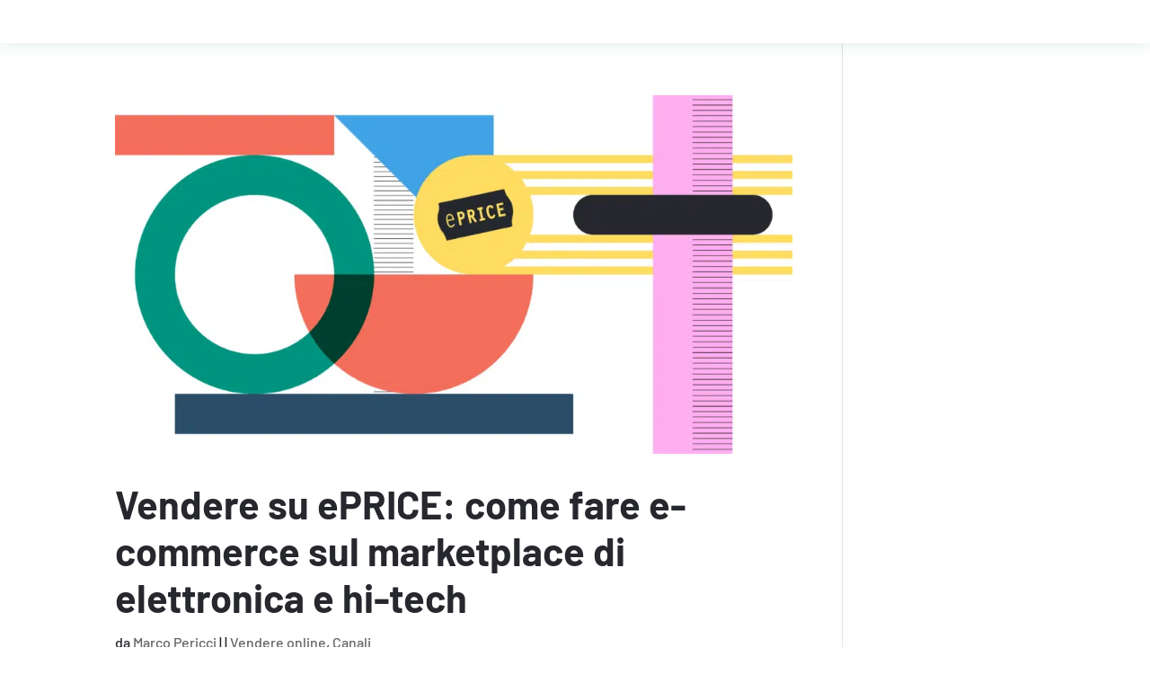

--- FILE ---
content_type: text/css; charset=UTF-8
request_url: https://isendu.it/wp-content/themes/divi-child/style.css?ver=4.27.5
body_size: -301
content:
/**
Theme Name: Divi Child
Author: Isendu
Author URI: http://wpastra.com/about/
Description: Theme child of Divi
Version: 1.0.0
License: GNU General Public License v2 or later
License URI: http://www.gnu.org/licenses/gpl-2.0.html
Text Domain: isendu
Template: Divi
*/

--- FILE ---
content_type: text/css; charset=UTF-8
request_url: https://isendu.it/wp-content/et-cache/365841/et-core-unified-cpt-365841.min.css?ver=1764950372
body_size: 905
content:
.et_pb_section_0_tb_header.et_pb_section{padding-top:0px;padding-bottom:0px;margin-bottom:0px}.et_pb_section_0_tb_header{z-index:10;box-shadow:0px 2px 18px 0px rgba(0,110,110,0.12)}.et_pb_section_1_tb_header{margin-bottom:0px;z-index:10;box-shadow:0px 2px 18px 0px rgba(0,110,110,0.12)}.et_pb_section_1_tb_header.et_pb_section{padding-top:0px;padding-bottom:0px}.et_pb_sticky.et_pb_section_1_tb_header{box-shadow:0px 2px 18px 0px rgba(0,110,110,0.12)}.et_pb_row_0_tb_header.et_pb_row{padding-top:24px!important;padding-bottom:0px!important;margin-top:0px!important;margin-bottom:0px!important;padding-top:24px;padding-bottom:0px}.et_pb_row_0_tb_header,body #page-container .et-db #et-boc .et-l .et_pb_row_0_tb_header.et_pb_row,body.et_pb_pagebuilder_layout.single #page-container #et-boc .et-l .et_pb_row_0_tb_header.et_pb_row,body.et_pb_pagebuilder_layout.single.et_full_width_page #page-container #et-boc .et-l .et_pb_row_0_tb_header.et_pb_row{width:90%;max-width:90%}.dd-divimenu-open .et_pb_divimenus_flex_item_0_tb_header{position:relative!important}.et_pb_section_2_tb_header{border-radius:0 0 0 0;overflow-x:hidden;border-top-width:2px;border-top-color:#F0F0F0;max-height:80vh;overflow-y:auto;width:100%;max-width:100%;z-index:10;box-shadow:0px 12px 18px -6px rgba(0,110,110,0.07)}.et_pb_section_2_tb_header.et_pb_section{padding-top:32px;padding-right:5%;padding-bottom:32px;padding-left:5%;background-color:#ffffff!important}.et_pb_sticky .et_pb_section_2_tb_header{box-shadow:0px 12px 18px -6px rgba(0,110,110,0.07)}.et_pb_row_1_tb_header{background-image:linear-gradient(90deg,#ffffff 0%,#ffffff 75%,#f0f0f0 75%);border-radius:12px 12px 12px 12px;overflow:hidden}.et_pb_row_1_tb_header,body #page-container .et-db #et-boc .et-l .et_pb_row_1_tb_header.et_pb_row,body.et_pb_pagebuilder_layout.single #page-container #et-boc .et-l .et_pb_row_1_tb_header.et_pb_row,body.et_pb_pagebuilder_layout.single.et_full_width_page #page-container #et-boc .et-l .et_pb_row_1_tb_header.et_pb_row{width:100%;max-width:100%}.et_pb_blurb_0_tb_header.et_pb_blurb .et_pb_module_header,.et_pb_blurb_0_tb_header.et_pb_blurb .et_pb_module_header a,.et_pb_blurb_1_tb_header.et_pb_blurb .et_pb_module_header,.et_pb_blurb_1_tb_header.et_pb_blurb .et_pb_module_header a,.et_pb_blurb_2_tb_header.et_pb_blurb .et_pb_module_header,.et_pb_blurb_2_tb_header.et_pb_blurb .et_pb_module_header a,.et_pb_blurb_3_tb_header.et_pb_blurb .et_pb_module_header,.et_pb_blurb_3_tb_header.et_pb_blurb .et_pb_module_header a,.et_pb_blurb_4_tb_header.et_pb_blurb .et_pb_module_header,.et_pb_blurb_4_tb_header.et_pb_blurb .et_pb_module_header a,.et_pb_blurb_5_tb_header.et_pb_blurb .et_pb_module_header,.et_pb_blurb_5_tb_header.et_pb_blurb .et_pb_module_header a{font-weight:700;font-size:18px;color:#333333!important;line-height:1.1em}.et_pb_blurb_0_tb_header.et_pb_blurb p,.et_pb_blurb_1_tb_header.et_pb_blurb p,.et_pb_blurb_2_tb_header.et_pb_blurb p,.et_pb_blurb_3_tb_header.et_pb_blurb p,.et_pb_blurb_4_tb_header.et_pb_blurb p,.et_pb_blurb_5_tb_header.et_pb_blurb p{line-height:1.55em}.et_pb_blurb_0_tb_header.et_pb_blurb,.et_pb_blurb_1_tb_header.et_pb_blurb,.et_pb_blurb_2_tb_header.et_pb_blurb,.et_pb_blurb_3_tb_header.et_pb_blurb,.et_pb_blurb_4_tb_header.et_pb_blurb,.et_pb_blurb_5_tb_header.et_pb_blurb{font-size:14px;color:rgba(51,51,51,0.5)!important;line-height:1.55em;background-color:rgba(154,197,204,0);border-radius:20px 20px 20px 20px;overflow:hidden;padding-top:20px!important;padding-right:20px!important;padding-bottom:20px!important;padding-left:20px!important}.et_pb_blurb_0_tb_header.et_pb_blurb:hover,.et_pb_blurb_1_tb_header.et_pb_blurb:hover,.et_pb_blurb_2_tb_header.et_pb_blurb:hover,.et_pb_blurb_3_tb_header.et_pb_blurb:hover,.et_pb_blurb_4_tb_header.et_pb_blurb:hover,.et_pb_blurb_5_tb_header.et_pb_blurb:hover{background-image:initial;background-color:#ebf6f5}.et_pb_blurb_0_tb_header.et_pb_blurb,.et_pb_blurb_0_tb_header .et-pb-icon,.et_pb_blurb_1_tb_header.et_pb_blurb,.et_pb_blurb_1_tb_header .et-pb-icon,.et_pb_blurb_2_tb_header.et_pb_blurb,.et_pb_blurb_2_tb_header .et-pb-icon,.et_pb_blurb_3_tb_header.et_pb_blurb,.et_pb_blurb_3_tb_header .et-pb-icon,.et_pb_blurb_4_tb_header.et_pb_blurb,.et_pb_blurb_4_tb_header .et-pb-icon,.et_pb_blurb_5_tb_header.et_pb_blurb,.et_pb_blurb_5_tb_header .et-pb-icon{transition:background-color 300ms ease 0ms,background-image 300ms ease 0ms,color 300ms ease 0ms}.et_pb_blurb_0_tb_header .et_pb_blurb_content,.et_pb_blurb_1_tb_header .et_pb_blurb_content,.et_pb_blurb_2_tb_header .et_pb_blurb_content,.et_pb_blurb_3_tb_header .et_pb_blurb_content,.et_pb_blurb_4_tb_header .et_pb_blurb_content,.et_pb_blurb_5_tb_header .et_pb_blurb_content{text-align:left;max-width:100%}.et_pb_blurb_0_tb_header.et_pb_blurb .et_pb_image_wrap,.et_pb_blurb_1_tb_header.et_pb_blurb .et_pb_image_wrap,.et_pb_blurb_2_tb_header.et_pb_blurb .et_pb_image_wrap,.et_pb_blurb_3_tb_header.et_pb_blurb .et_pb_image_wrap,.et_pb_blurb_4_tb_header.et_pb_blurb .et_pb_image_wrap,.et_pb_blurb_5_tb_header.et_pb_blurb .et_pb_image_wrap{margin:auto auto auto 0}.et_pb_blurb_0_tb_header .et_pb_main_blurb_image,.et_pb_blurb_1_tb_header .et_pb_main_blurb_image,.et_pb_blurb_2_tb_header .et_pb_main_blurb_image,.et_pb_blurb_5_tb_header .et_pb_main_blurb_image{width:60px}.et_pb_blurb_3_tb_header .et_pb_main_blurb_image{width:66px}.et_pb_blurb_4_tb_header .et_pb_main_blurb_image{width:56px}.et_pb_text_0_tb_header{line-height:1.6em;font-size:14px;line-height:1.6em;padding-bottom:20px!important}.et_pb_text_0_tb_header h2,.et_pb_text_1_tb_header h2,.et_pb_text_2_tb_header h2,.et_pb_text_3_tb_header h2{font-weight:800;font-size:60px}.et_pb_text_0_tb_header h3{font-weight:800;font-size:24px}.et_pb_image_0_tb_header,.et_pb_image_1_tb_header{padding-bottom:32px;text-align:left;margin-left:0}.et_pb_image_0_tb_header .et_pb_image_wrap,.et_pb_image_1_tb_header .et_pb_image_wrap{display:block}.et_pb_text_3_tb_header.et_pb_text a{color:#006E6E!important}.et_pb_text_3_tb_header a{font-weight:700}.et_pb_divimenus_flex_item_0_tb_header .dd-mi .dd-menu-item-content.dd-text{font-weight:600;font-size:20px;color:#006E6E!important;transition:color 300ms ease 0ms}.et_pb_divimenus_flex_item_0_tb_header .dd-mi-w .dd-mi .dd-menu-item-content.dd-text.hover,.et_pb_divimenus_flex_item_0_tb_header .dd-mi-w .dd-mi .dd-menu-item-content.dd-text.active,.et_pb_divimenus_flex_item_0_tb_header .dd-menu-flex-sub .dd-menu-item-content.dd-text:hover{color:#009480!important}.et_pb_divimenus_flex_item_0_tb_header .dd-mi .dd-menu-item-content{background-color:#FFFFFF}.et_pb_column_3_tb_header{padding-right:24px}.et_pb_column_4_tb_header{border-radius:12px 12px 12px 12px;overflow:hidden;padding-top:20px;padding-right:20px;padding-bottom:20px;padding-left:20px}.et_pb_row_1_tb_header.et_pb_row{padding-top:0px!important;padding-right:0px!important;padding-bottom:0px!important;padding-left:0px!important;margin-left:auto!important;margin-right:auto!important;padding-top:0px;padding-right:0px;padding-bottom:0px;padding-left:0px}@media only screen and (max-width:980px){.et_pb_section_2_tb_header{border-top-width:2px;border-top-color:#F0F0F0}.et_pb_image_0_tb_header .et_pb_image_wrap img,.et_pb_image_1_tb_header .et_pb_image_wrap img{width:auto}}@media only screen and (min-width:768px) and (max-width:980px){.et_pb_divimenus_flex_item_0_tb_header{display:none!important}.et_pb_divimenus_flex .dd-divimenu-open .et_pb_divimenus_flex_item_0_tb_header{flex:initial;width:auto}}@media only screen and (max-width:767px){.et_pb_divimenus_flex_item_0_tb_header{display:none!important}.et_pb_divimenus_flex .dd-divimenu-open .et_pb_divimenus_flex_item_0_tb_header{flex:initial;width:auto}.et_pb_section_2_tb_header{border-top-width:2px;border-top-color:#F0F0F0}.et_pb_image_0_tb_header .et_pb_image_wrap img,.et_pb_image_1_tb_header .et_pb_image_wrap img{width:auto}}

--- FILE ---
content_type: text/css; charset=UTF-8
request_url: https://isendu.it/wp-content/et-cache/365841/et-core-unified-cpt-deferred-365841.min.css?ver=1764950372
body_size: 2238
content:
.et_pb_divimenus_flex_item_0_tb_header .dd-menu-flex-sub,.et_pb_divimenus_flex_item_2_tb_header .dd-menu-flex-sub{position:absolute;padding-top:25px}.et_pb_divimenus_flex_item_0_tb_header .dd-sub-hover .dd-menu-flex-sub,.et_pb_divimenus_flex_item_0_tb_header .dd-sub-hover .dd-item:after,.et_pb_divimenus_flex_item_2_tb_header .dd-sub-hover .dd-menu-flex-sub,.et_pb_divimenus_flex_item_2_tb_header .dd-sub-hover .dd-item:after,.et_pb_divimenus_flex_item_6_tb_header .dd-sub-hover .dd-menu-flex-sub,.et_pb_divimenus_flex_item_6_tb_header .dd-sub-hover .dd-item:after{display:block;border-width:15px}.et_pb_divimenus_flex_item_0_tb_header .dd-menu-flex-sub>*,.et_pb_divimenus_flex_item_2_tb_header .dd-menu-flex-sub>*,.et_pb_divimenus_flex_item_6_tb_header .dd-menu-flex-sub>*{width:100%;margin-left:auto;margin-right:auto}.et_pb_divimenus_flex_item_0_tb_header .dd-mi .dd-menu-flex-sub>*,.et_pb_divimenus_flex_item_2_tb_header .dd-mi .dd-menu-flex-sub>*,.et_pb_divimenus_flex_item_6_tb_header .dd-mi .dd-menu-flex-sub>*{width:100%}.dd-divimenu-open .et_pb_divimenus_flex_item_1_tb_header,.dd-divimenu-open .et_pb_divimenus_flex_item_2_tb_header,.dd-divimenu-open .et_pb_divimenus_flex_item_3_tb_header,.dd-divimenu-open .et_pb_divimenus_flex_item_4_tb_header,.dd-divimenu-open .et_pb_divimenus_flex_item_5_tb_header,.dd-divimenu-open .et_pb_divimenus_flex_item_6_tb_header{position:relative!important}.et_pb_section_3_tb_header{border-radius:0 0 0 0;overflow-x:hidden;border-top-width:2px;border-top-color:#F0F0F0;max-height:80vh;overflow-y:auto;width:100%;max-width:100%;z-index:10;box-shadow:0px 12px 18px -6px rgba(0,110,110,0.07)}.et_pb_section_3_tb_header.et_pb_section{padding-top:40px;padding-right:40px;padding-bottom:40px;padding-left:40px;background-color:#FFFFFF!important}.et_pb_sticky .et_pb_section_3_tb_header,.et_pb_sticky .et_pb_section_4_tb_header{box-shadow:0px 12px 18px -6px rgba(0,110,110,0.07)}.et_pb_row_2_tb_header.et_pb_row{padding-top:0px!important;padding-right:10%!important;padding-bottom:0px!important;padding-left:10%!important;padding-top:0px;padding-right:10%;padding-bottom:0px;padding-left:10%}.et_pb_row_2_tb_header,body #page-container .et-db #et-boc .et-l .et_pb_row_2_tb_header.et_pb_row,body.et_pb_pagebuilder_layout.single #page-container #et-boc .et-l .et_pb_row_2_tb_header.et_pb_row,body.et_pb_pagebuilder_layout.single.et_full_width_page #page-container #et-boc .et-l .et_pb_row_2_tb_header.et_pb_row{width:100%;max-width:100%}.et_pb_blurb_6_tb_header.et_pb_blurb .et_pb_module_header,.et_pb_blurb_6_tb_header.et_pb_blurb .et_pb_module_header a,.et_pb_blurb_7_tb_header.et_pb_blurb .et_pb_module_header,.et_pb_blurb_7_tb_header.et_pb_blurb .et_pb_module_header a,.et_pb_blurb_8_tb_header.et_pb_blurb .et_pb_module_header,.et_pb_blurb_8_tb_header.et_pb_blurb .et_pb_module_header a,.et_pb_blurb_9_tb_header.et_pb_blurb .et_pb_module_header,.et_pb_blurb_9_tb_header.et_pb_blurb .et_pb_module_header a{font-weight:700;font-size:20px;color:#333333!important;line-height:1.1em}.et_pb_blurb_6_tb_header.et_pb_blurb p,.et_pb_blurb_7_tb_header.et_pb_blurb p,.et_pb_blurb_8_tb_header.et_pb_blurb p,.et_pb_blurb_9_tb_header.et_pb_blurb p{line-height:1.55em}.et_pb_blurb_6_tb_header.et_pb_blurb,.et_pb_blurb_7_tb_header.et_pb_blurb,.et_pb_blurb_8_tb_header.et_pb_blurb,.et_pb_blurb_9_tb_header.et_pb_blurb{color:rgba(51,51,51,0.5)!important;line-height:1.55em;background-color:rgba(154,197,204,0);border-radius:20px 20px 20px 20px;overflow:hidden;padding-top:30px!important;padding-right:30px!important;padding-bottom:30px!important;padding-left:30px!important}.et_pb_blurb_6_tb_header.et_pb_blurb:hover,.et_pb_blurb_7_tb_header.et_pb_blurb:hover,.et_pb_blurb_8_tb_header.et_pb_blurb:hover,.et_pb_blurb_9_tb_header.et_pb_blurb:hover,.et_pb_divimenus_flex_item_6_tb_header .dd-mi-w .dd-mi .dd-menu-item-content.hover,.et_pb_divimenus_flex_item_6_tb_header .dd-mi-w .dd-mi .dd-menu-item-content.active,body .et_pb_divimenus_flex_item_6_tb_header .dd-menu-flex-sub .dd-menu-item-content:hover,.et_pb_divimenus_flex_item_6_tb_header .dd-mi-w .dd-mi-fb .dd-menu-item-content{background-image:initial;background-color:#ebf6f5}.et_pb_blurb_6_tb_header.et_pb_blurb,.et_pb_blurb_6_tb_header .et-pb-icon,.et_pb_blurb_7_tb_header.et_pb_blurb,.et_pb_blurb_7_tb_header .et-pb-icon,.et_pb_blurb_8_tb_header.et_pb_blurb,.et_pb_blurb_8_tb_header .et-pb-icon,.et_pb_blurb_9_tb_header.et_pb_blurb,.et_pb_blurb_9_tb_header .et-pb-icon{transition:background-color 300ms ease 0ms,background-image 300ms ease 0ms,color 300ms ease 0ms}.et_pb_blurb_6_tb_header .et_pb_blurb_content,.et_pb_blurb_7_tb_header .et_pb_blurb_content,.et_pb_blurb_8_tb_header .et_pb_blurb_content,.et_pb_blurb_9_tb_header .et_pb_blurb_content{text-align:left;max-width:100%}.et_pb_blurb_6_tb_header.et_pb_blurb .et_pb_image_wrap,.et_pb_blurb_7_tb_header.et_pb_blurb .et_pb_image_wrap,.et_pb_blurb_8_tb_header.et_pb_blurb .et_pb_image_wrap,.et_pb_blurb_9_tb_header.et_pb_blurb .et_pb_image_wrap{margin:auto auto auto 0}.et_pb_blurb_6_tb_header .et_pb_main_blurb_image,.et_pb_blurb_7_tb_header .et_pb_main_blurb_image,.et_pb_blurb_8_tb_header .et_pb_main_blurb_image,.et_pb_blurb_9_tb_header .et_pb_main_blurb_image{width:70px}.et_pb_divimenus_flex_item_4_tb_header .dd-mi .dd-menu-item-content.dd-text,.et_pb_divimenus_flex_item_4_tb_header .dd-mi .dd-menu-item-content{transition:color 300ms ease 0ms,background-color 300ms ease 0ms,background-image 300ms ease 0ms}.et_pb_divimenus_flex_item_5_tb_header .dd-mi .dd-item,.et_pb_sticky .et_pb_divimenus_flex_item_5_tb_header .dd-mi .dd-item{box-shadow:0px 0px 0px 2px #009480}.et_pb_divimenus_flex_item_5_tb_header .dd-mi .dd-item.hover,.et_pb_divimenus_flex_item_5_tb_header .dd-mi .dd-item.active{box-shadow:0px 0px 0px 2px #EBF6F5}.et_pb_divimenus_flex_item_5_tb_header .dd-mi .dd-menu-item-content.dd-text,.et_pb_divimenus_flex_item_5_tb_header .dd-mi .dd-item,.et_pb_divimenus_flex_item_5_tb_header .dd-mi .dd-menu-item-content{transition:color 300ms ease 0ms,box-shadow 300ms ease 0ms,background-color 300ms ease 0ms,background-image 300ms ease 0ms}.et_pb_divimenus_flex_item_6_tb_header .dd-mi .dd-icon .dd-icon-content{color:#009480;font-size:50px;font-family:ETmodules;font-weight:400}.et_pb_section_4_tb_header{border-radius:0 0 0 0;overflow-x:hidden;border-top-width:2px;border-top-color:#F0F0F0;min-height:800.8px;max-height:80vh;overflow-y:auto;width:100%;max-width:100%;z-index:10;box-shadow:0px 12px 18px -6px rgba(0,110,110,0.07)}.et_pb_section_4_tb_header.et_pb_section{padding-top:20px;padding-right:40px;padding-bottom:300px;padding-left:40px;background-color:#FFFFFF!important}.et_pb_row_3_tb_header,body #page-container .et-db #et-boc .et-l .et_pb_row_3_tb_header.et_pb_row,body.et_pb_pagebuilder_layout.single #page-container #et-boc .et-l .et_pb_row_3_tb_header.et_pb_row,body.et_pb_pagebuilder_layout.single.et_full_width_page #page-container #et-boc .et-l .et_pb_row_3_tb_header.et_pb_row{width:90%}.et_pb_toggle_0_tb_header.et_pb_toggle h5,.et_pb_toggle_0_tb_header.et_pb_toggle h1.et_pb_toggle_title,.et_pb_toggle_0_tb_header.et_pb_toggle h2.et_pb_toggle_title,.et_pb_toggle_0_tb_header.et_pb_toggle h3.et_pb_toggle_title,.et_pb_toggle_0_tb_header.et_pb_toggle h4.et_pb_toggle_title,.et_pb_toggle_0_tb_header.et_pb_toggle h6.et_pb_toggle_title,.et_pb_toggle_1_tb_header.et_pb_toggle h5,.et_pb_toggle_1_tb_header.et_pb_toggle h1.et_pb_toggle_title,.et_pb_toggle_1_tb_header.et_pb_toggle h2.et_pb_toggle_title,.et_pb_toggle_1_tb_header.et_pb_toggle h3.et_pb_toggle_title,.et_pb_toggle_1_tb_header.et_pb_toggle h4.et_pb_toggle_title,.et_pb_toggle_1_tb_header.et_pb_toggle h6.et_pb_toggle_title{font-weight:600;font-size:18px;color:#006E6E!important;text-align:left}.et_pb_toggle_0_tb_header.et_pb_toggle p,.et_pb_toggle_1_tb_header.et_pb_toggle p{line-height:2em}.et_pb_toggle_0_tb_header.et_pb_toggle{font-weight:600;color:#006E6E!important;line-height:2em;text-align:left;padding-top:16px!important;padding-right:20px!important;padding-bottom:20px!important;padding-left:20px!important;margin-top:0px!important;margin-bottom:4px!important}.et_pb_module.et_pb_toggle_0_tb_header.et_pb_toggle,.et_pb_module.et_pb_toggle_1_tb_header.et_pb_toggle{border-radius:8px 8px 8px 8px;overflow:hidden;border-width:0px;border-bottom-color:#F0F0F0}.et_pb_toggle_0_tb_header.et_pb_toggle.et_pb_toggle_open,.et_pb_toggle_1_tb_header.et_pb_toggle.et_pb_toggle_open,.et_pb_divimenus_flex_0_tb_header .dd-menu-flex-sub .dd-menu-item-content:hover,.et_pb_divimenus_flex_0_tb_header .dd-mi .dd-menu-item-content.hover,.et_pb_divimenus_flex_0_tb_header .dd-mi .dd-menu-item-content.active{background-color:#ebf6f5}.et_pb_toggle_0_tb_header.et_pb_toggle.et_pb_toggle_close,.et_pb_toggle_1_tb_header.et_pb_toggle.et_pb_toggle_close{background-color:#ffffff}.et_pb_toggle_0_tb_header.et_pb_toggle.et_pb_toggle_open h5.et_pb_toggle_title,.et_pb_toggle_0_tb_header.et_pb_toggle.et_pb_toggle_open h1.et_pb_toggle_title,.et_pb_toggle_0_tb_header.et_pb_toggle.et_pb_toggle_open h2.et_pb_toggle_title,.et_pb_toggle_0_tb_header.et_pb_toggle.et_pb_toggle_open h3.et_pb_toggle_title,.et_pb_toggle_0_tb_header.et_pb_toggle.et_pb_toggle_open h4.et_pb_toggle_title,.et_pb_toggle_0_tb_header.et_pb_toggle.et_pb_toggle_open h6.et_pb_toggle_title,.et_pb_toggle_1_tb_header.et_pb_toggle.et_pb_toggle_open h5.et_pb_toggle_title,.et_pb_toggle_1_tb_header.et_pb_toggle.et_pb_toggle_open h1.et_pb_toggle_title,.et_pb_toggle_1_tb_header.et_pb_toggle.et_pb_toggle_open h2.et_pb_toggle_title,.et_pb_toggle_1_tb_header.et_pb_toggle.et_pb_toggle_open h3.et_pb_toggle_title,.et_pb_toggle_1_tb_header.et_pb_toggle.et_pb_toggle_open h4.et_pb_toggle_title,.et_pb_toggle_1_tb_header.et_pb_toggle.et_pb_toggle_open h6.et_pb_toggle_title{color:#595959!important}.et_pb_toggle_0_tb_header.et_pb_toggle_open .et_pb_toggle_title:before,.et_pb_toggle_1_tb_header.et_pb_toggle_open .et_pb_toggle_title:before{font-size:30px;right:-7px;color:#006E6E;font-family:ETmodules!important;font-weight:400!important;content:"\4b"!important}.et_pb_toggle_0_tb_header.et_pb_toggle_close .et_pb_toggle_title:before,.et_pb_toggle_1_tb_header.et_pb_toggle_close .et_pb_toggle_title:before{font-size:30px;right:-7px;color:#006E6E;font-family:ETmodules!important;font-weight:400!important;content:"\4c"!important}.et_pb_divider_0_tb_header,.et_pb_divider_1_tb_header,.et_pb_divider_2_tb_header,.et_pb_divider_3_tb_header{padding-top:0px;padding-bottom:0px;margin-top:0px!important;margin-bottom:0px!important}.et_pb_divider_0_tb_header:before,.et_pb_divider_1_tb_header:before,.et_pb_divider_2_tb_header:before,.et_pb_divider_3_tb_header:before{border-top-color:#F0F0F0;width:auto;top:0px;right:0px;left:0px}.et_pb_text_4_tb_header h2,.et_pb_text_5_tb_header h2,.et_pb_text_6_tb_header h2,.et_pb_text_7_tb_header h2{font-weight:800;font-size:60px}.et_pb_text_4_tb_header h4,.et_pb_text_5_tb_header h4,.et_pb_text_7_tb_header h4{font-weight:600;color:#006E6E!important}.et_pb_text_4_tb_header,.et_pb_text_5_tb_header{border-radius:8px 8px 8px 8px;overflow:hidden;padding-top:16px!important;padding-right:20px!important;padding-bottom:8px!important;padding-left:20px!important;margin-top:-14px!important;margin-bottom:8px!important}.et_pb_toggle_1_tb_header.et_pb_toggle{font-weight:600;color:#006E6E!important;line-height:2em;text-align:left;padding-top:16px!important;padding-right:20px!important;padding-bottom:20px!important;padding-left:20px!important;margin-top:-16px!important;margin-bottom:4px!important}.et_pb_text_6_tb_header.et_pb_text{color:#FFFFFF!important}.et_pb_text_6_tb_header h4{font-weight:600;color:#FFFFFF!important}.et_pb_text_6_tb_header{background-color:#009480;border-radius:8px 8px 8px 8px;overflow:hidden;padding-top:16px!important;padding-bottom:8px!important;margin-bottom:16px!important}.et_pb_text_7_tb_header.et_pb_text{color:#006E6E!important}.et_pb_text_7_tb_header{background-color:#FFFFFF;border-radius:8px 8px 8px 8px;overflow:hidden;border-width:2px;border-color:#009480;padding-top:14px!important;padding-bottom:6px!important}.et_pb_divimenus_flex_item_6_tb_header .dd-menu-flex-sub{position:absolute;padding-top:22px}.et_pb_divimenus_flex_0_tb_header .dd-menu-button-content.dd-item.dd-text{color:#ffffff!important}.et_pb_divimenus_flex_0_tb_header .dd-menu-item-content.dd-text{color:#666666!important}.et_pb_divimenus_flex_0_tb_header .dd-menu-button-content{border-color:#FFFFFF;background-color:#FFFFFF;margin-top:0px;margin-bottom:0px;padding-top:0px;padding-bottom:0px}.et_pb_divimenus_flex_0_tb_header .dd-menu-item-content,.et_pb_divimenus_flex_0_tb_header .dd-item-inner>img{border-radius:8px 8px 8px 8px;overflow:hidden}.et_pb_divimenus_flex_0_tb_header{padding-bottom:0px!important;margin-bottom:24px!important}.et_pb_divimenus_flex_0_tb_header .dd-menu-item-content{transition:background-color 300ms ease 0ms;background-color:#dfdfdf;padding-top:16px;padding-bottom:16px}.et_pb_divimenus_flex_0_tb_header .dd-flex{flex-direction:row;justify-content:flex-end;align-items:center;gap:25px}.et_pb_divimenus_flex_0_tb_header .dd-menu-button{display:none!important}.et_pb_divimenus_flex_0_tb_header .dd-menu-button-content.dd-icon-content{color:#006E6E;font-size:68px;font-family:ETmodules;font-weight:400}.et_pb_divimenus_flex_0_tb_header .dd-divimenu-open .dd-menu-button-content{transform:scale(0.8)}.et_pb_divimenus_flex_0_tb_header .dd-icon .dd-icon-content{color:#666666;font-size:23px}.et_pb_divimenus_flex_0_tb_header .dd-item-inner>img{width:57px}.et_pb_divimenus_flex_0_tb_header .dd-wrapper{display:flex;flex-direction:row;justify-content:flex-start;align-items:flex-start}.et_pb_divimenus_flex_0_tb_header .dd-divimenu{flex:1}.et_pb_divimenus_flex_0_tb_header .dd-logo{position:relative;margin-top:0px;margin-bottom:0px}.et_pb_divimenus_flex_0_tb_header .dd-logo img{width:120px}.et_pb_divimenus_flex_item_1_tb_header .dd-mi .dd-menu-item-content.dd-text,.et_pb_divimenus_flex_item_2_tb_header .dd-mi .dd-menu-item-content.dd-text,.et_pb_divimenus_flex_item_3_tb_header .dd-mi .dd-menu-item-content.dd-text{font-weight:600;font-size:20px;color:#006E6E!important;transition:color 300ms ease 0ms}.et_pb_divimenus_flex_item_1_tb_header .dd-mi-w .dd-mi .dd-menu-item-content.dd-text.hover,.et_pb_divimenus_flex_item_1_tb_header .dd-mi-w .dd-mi .dd-menu-item-content.dd-text.active,.et_pb_divimenus_flex_item_1_tb_header .dd-menu-flex-sub .dd-menu-item-content.dd-text:hover,.et_pb_divimenus_flex_item_2_tb_header .dd-mi-w .dd-mi .dd-menu-item-content.dd-text.hover,.et_pb_divimenus_flex_item_2_tb_header .dd-mi-w .dd-mi .dd-menu-item-content.dd-text.active,.et_pb_divimenus_flex_item_2_tb_header .dd-menu-flex-sub .dd-menu-item-content.dd-text:hover,.et_pb_divimenus_flex_item_3_tb_header .dd-mi-w .dd-mi .dd-menu-item-content.dd-text.hover,.et_pb_divimenus_flex_item_3_tb_header .dd-mi-w .dd-mi .dd-menu-item-content.dd-text.active,.et_pb_divimenus_flex_item_3_tb_header .dd-menu-flex-sub .dd-menu-item-content.dd-text:hover,.et_pb_divimenus_flex_item_4_tb_header .dd-mi-w .dd-mi .dd-menu-item-content.dd-text.hover,.et_pb_divimenus_flex_item_4_tb_header .dd-mi-w .dd-mi .dd-menu-item-content.dd-text.active,.et_pb_divimenus_flex_item_4_tb_header .dd-menu-flex-sub .dd-menu-item-content.dd-text:hover,.et_pb_divimenus_flex_item_5_tb_header .dd-mi-w .dd-mi .dd-menu-item-content.dd-text.hover,.et_pb_divimenus_flex_item_5_tb_header .dd-mi-w .dd-mi .dd-menu-item-content.dd-text.active,.et_pb_divimenus_flex_item_5_tb_header .dd-menu-flex-sub .dd-menu-item-content.dd-text:hover{color:#009480!important}.et_pb_divimenus_flex_item_1_tb_header .dd-mi .dd-menu-item-content,.et_pb_divimenus_flex_item_2_tb_header .dd-mi .dd-menu-item-content,.et_pb_divimenus_flex_item_3_tb_header .dd-mi .dd-menu-item-content,.et_pb_divimenus_flex_item_5_tb_header .dd-mi .dd-menu-item-content,.et_pb_column_9_tb_header{background-color:#FFFFFF}.et_pb_divimenus_flex_item_4_tb_header .dd-mi .dd-menu-item-content.dd-text{font-weight:600;font-size:18px;color:#FFFFFF!important}.et_pb_divimenus_flex_item_4_tb_header .dd-mi .dd-menu-item-content{background-color:#009480}.et_pb_divimenus_flex_item_4_tb_header .dd-mi-w .dd-mi .dd-menu-item-content.hover,.et_pb_divimenus_flex_item_4_tb_header .dd-mi-w .dd-mi .dd-menu-item-content.active,body .et_pb_divimenus_flex_item_4_tb_header .dd-menu-flex-sub .dd-menu-item-content:hover,.et_pb_divimenus_flex_item_4_tb_header .dd-mi-w .dd-mi-fb .dd-menu-item-content,.et_pb_divimenus_flex_item_5_tb_header .dd-mi-w .dd-mi .dd-menu-item-content.hover,.et_pb_divimenus_flex_item_5_tb_header .dd-mi-w .dd-mi .dd-menu-item-content.active,body .et_pb_divimenus_flex_item_5_tb_header .dd-menu-flex-sub .dd-menu-item-content:hover,.et_pb_divimenus_flex_item_5_tb_header .dd-mi-w .dd-mi-fb .dd-menu-item-content{background-image:initial;background-color:#EBF6F5}.et_pb_divimenus_flex_item_5_tb_header .dd-mi .dd-menu-item-content.dd-text{font-weight:600;font-size:18px;color:#009480!important}.et_pb_divimenus_flex_item_6_tb_header .dd-mi .dd-menu-item-content{background-color:#FFFFFF;transition:background-color 450ms linear 0ms,background-image 450ms linear 0ms}.et_pb_divimenus_flex_item_6_tb_header .dd-item{padding-top:6px!important;padding-right:8px!important;padding-bottom:4px!important;padding-left:8px!important}.et_pb_divimenus_flex_item_6_tb_header .dd-menu-flex-item-wrapper{margin-top:0px!important;margin-bottom:0px!important}.et_pb_row_3_tb_header.et_pb_row{padding-top:0px!important;padding-bottom:0px!important;margin-top:0px!important;margin-right:auto!important;margin-bottom:0px!important;margin-left:auto!important;margin-left:auto!important;margin-right:auto!important;padding-top:0px;padding-bottom:0px}@media only screen and (min-width:981px){.et_pb_divimenus_flex_item_6_tb_header{display:none!important}}@media only screen and (max-width:980px){.et_pb_divimenus_flex_item_0_tb_header .dd-menu-flex-sub,.et_pb_divimenus_flex_item_2_tb_header .dd-menu-flex-sub{padding-top:25px}.et_pb_section_3_tb_header,.et_pb_section_4_tb_header{border-top-width:2px;border-top-color:#F0F0F0}.et_pb_section_4_tb_header.et_pb_section{padding-top:20px;padding-right:0px;padding-bottom:20px;padding-left:0px}.et_pb_module.et_pb_toggle_0_tb_header.et_pb_toggle,.et_pb_module.et_pb_toggle_1_tb_header.et_pb_toggle{border-bottom-width:0px;border-bottom-color:#F0F0F0}.et_pb_divimenus_flex_item_6_tb_header .dd-menu-flex-sub{padding-top:22px}.et_pb_divimenus_flex_0_tb_header .dd-menu-item-content{padding-top:8px;padding-bottom:8px}}@media only screen and (min-width:768px) and (max-width:980px){.et_pb_divimenus_flex_item_1_tb_header,.et_pb_divimenus_flex_item_2_tb_header,.et_pb_divimenus_flex_item_3_tb_header,.et_pb_divimenus_flex_item_4_tb_header,.et_pb_divimenus_flex_item_5_tb_header{display:none!important}.et_pb_divimenus_flex .dd-divimenu-open .et_pb_divimenus_flex_item_1_tb_header,.et_pb_divimenus_flex .dd-divimenu-open .et_pb_divimenus_flex_item_2_tb_header,.et_pb_divimenus_flex .dd-divimenu-open .et_pb_divimenus_flex_item_3_tb_header,.et_pb_divimenus_flex .dd-divimenu-open .et_pb_divimenus_flex_item_4_tb_header,.et_pb_divimenus_flex .dd-divimenu-open .et_pb_divimenus_flex_item_5_tb_header,.et_pb_divimenus_flex .dd-divimenu-open .et_pb_divimenus_flex_item_6_tb_header,.et_pb_divimenus_flex_0_tb_header .dd-menu-button{flex:initial;width:auto}.et_pb_divimenus_flex_0_tb_header .dd-flex{flex-direction:row;justify-content:flex-end;align-items:center}.et_pb_divimenus_flex_0_tb_header .dd-wrapper{flex-direction:row;justify-content:flex-start;align-items:flex-start}}@media only screen and (max-width:767px){.et_pb_divimenus_flex_item_0_tb_header .dd-menu-flex-sub,.et_pb_divimenus_flex_item_2_tb_header .dd-menu-flex-sub{padding-top:25px}.et_pb_divimenus_flex_item_1_tb_header,.et_pb_divimenus_flex_item_2_tb_header,.et_pb_divimenus_flex_item_3_tb_header,.et_pb_divimenus_flex_item_4_tb_header,.et_pb_divimenus_flex_item_5_tb_header{display:none!important}.et_pb_divimenus_flex .dd-divimenu-open .et_pb_divimenus_flex_item_1_tb_header,.et_pb_divimenus_flex .dd-divimenu-open .et_pb_divimenus_flex_item_2_tb_header,.et_pb_divimenus_flex .dd-divimenu-open .et_pb_divimenus_flex_item_3_tb_header,.et_pb_divimenus_flex .dd-divimenu-open .et_pb_divimenus_flex_item_4_tb_header,.et_pb_divimenus_flex .dd-divimenu-open .et_pb_divimenus_flex_item_5_tb_header,.et_pb_divimenus_flex .dd-divimenu-open .et_pb_divimenus_flex_item_6_tb_header,.et_pb_divimenus_flex_0_tb_header .dd-menu-button{flex:initial;width:auto}.et_pb_section_3_tb_header,.et_pb_section_4_tb_header{border-top-width:2px;border-top-color:#F0F0F0}.et_pb_section_4_tb_header.et_pb_section{padding-bottom:20px}.et_pb_module.et_pb_toggle_0_tb_header.et_pb_toggle,.et_pb_module.et_pb_toggle_1_tb_header.et_pb_toggle{border-bottom-width:0px;border-bottom-color:#F0F0F0}.et_pb_divimenus_flex_item_6_tb_header .dd-menu-flex-sub{padding-top:22px}.et_pb_divimenus_flex_0_tb_header .dd-flex{flex-direction:row;justify-content:flex-end;align-items:center}.et_pb_divimenus_flex_0_tb_header .dd-wrapper{flex-direction:row;justify-content:flex-start;align-items:flex-start}.et_pb_divimenus_flex_0_tb_header .dd-logo img{width:100px}}

--- FILE ---
content_type: text/css; charset=UTF-8
request_url: https://isendu.it/wp-content/et-cache/366400/et-core-unified-cpt-deferred-366400.min.css?ver=1764950372
body_size: 1682
content:
.et_pb_section_0_tb_footer.et_pb_section{padding-top:16px;margin-top:0px}.et_pb_section_1_tb_footer.et_pb_section{padding-top:16px;margin-top:0px;background-color:#26282e!important}.et_pb_text_0_tb_footer.et_pb_text,.et_pb_text_1_tb_footer.et_pb_text,.et_pb_text_2_tb_footer.et_pb_text,.et_pb_text_3_tb_footer.et_pb_text,.et_pb_text_4_tb_footer.et_pb_text,.et_pb_text_5_tb_footer.et_pb_text,.et_pb_text_6_tb_footer.et_pb_text,.et_pb_text_7_tb_footer.et_pb_text,.et_pb_text_8_tb_footer.et_pb_text,.et_pb_text_9_tb_footer.et_pb_text,.et_pb_text_10_tb_footer.et_pb_text,.et_pb_text_11_tb_footer.et_pb_text,.et_pb_text_12_tb_footer.et_pb_text{color:#26282e!important}.et_pb_text_0_tb_footer{line-height:1.4em;line-height:1.4em;padding-top:14px!important}.et_pb_text_0_tb_footer h1,.et_pb_text_1_tb_footer h1,.et_pb_text_2_tb_footer h1,.et_pb_text_3_tb_footer h1,.et_pb_text_4_tb_footer h1,.et_pb_text_5_tb_footer h1,.et_pb_text_6_tb_footer h1,.et_pb_text_7_tb_footer h1,.et_pb_text_8_tb_footer h1,.et_pb_text_9_tb_footer h1,.et_pb_text_10_tb_footer h1,.et_pb_text_11_tb_footer h1,.et_pb_text_12_tb_footer h1{font-weight:800;font-size:72px;color:#26282E!important}.et_pb_text_0_tb_footer h2,.et_pb_text_1_tb_footer h2,.et_pb_text_2_tb_footer h2,.et_pb_text_3_tb_footer h2,.et_pb_text_4_tb_footer h2,.et_pb_text_5_tb_footer h2,.et_pb_text_6_tb_footer h2,.et_pb_text_7_tb_footer h2,.et_pb_text_8_tb_footer h2,.et_pb_text_9_tb_footer h2,.et_pb_text_10_tb_footer h2,.et_pb_text_11_tb_footer h2,.et_pb_text_12_tb_footer h2{font-weight:800;font-size:60px;color:#26282E!important}.et_pb_text_0_tb_footer h3,.et_pb_text_1_tb_footer h3,.et_pb_text_2_tb_footer h3,.et_pb_text_3_tb_footer h3,.et_pb_text_4_tb_footer h3,.et_pb_text_5_tb_footer h3,.et_pb_text_6_tb_footer h3,.et_pb_text_7_tb_footer h3,.et_pb_text_8_tb_footer h3,.et_pb_text_9_tb_footer h3,.et_pb_text_10_tb_footer h3,.et_pb_text_11_tb_footer h3,.et_pb_text_12_tb_footer h3{font-weight:700;font-size:45px}.et_pb_text_0_tb_footer h4,.et_pb_text_1_tb_footer h4,.et_pb_text_2_tb_footer h4,.et_pb_text_3_tb_footer h4,.et_pb_text_4_tb_footer h4,.et_pb_text_5_tb_footer h4,.et_pb_text_6_tb_footer h4,.et_pb_text_7_tb_footer h4,.et_pb_text_8_tb_footer h4,.et_pb_text_9_tb_footer h4,.et_pb_text_10_tb_footer h4,.et_pb_text_11_tb_footer h4,.et_pb_text_12_tb_footer h4{font-weight:700;text-transform:uppercase;color:#006E6E!important;text-align:left}.et_pb_text_0_tb_footer h5,.et_pb_text_1_tb_footer h5,.et_pb_text_2_tb_footer h5,.et_pb_text_3_tb_footer h5,.et_pb_text_4_tb_footer h5,.et_pb_text_5_tb_footer h5,.et_pb_text_6_tb_footer h5,.et_pb_text_7_tb_footer h5,.et_pb_text_8_tb_footer h5,.et_pb_text_9_tb_footer h5,.et_pb_text_10_tb_footer h5,.et_pb_text_11_tb_footer h5,.et_pb_text_12_tb_footer h5{font-weight:600;text-transform:uppercase;color:#ffffff!important}.et_pb_text_0_tb_footer h6,.et_pb_text_1_tb_footer h6,.et_pb_text_2_tb_footer h6,.et_pb_text_3_tb_footer h6,.et_pb_text_4_tb_footer h6,.et_pb_text_5_tb_footer h6,.et_pb_text_6_tb_footer h6,.et_pb_text_7_tb_footer h6,.et_pb_text_8_tb_footer h6,.et_pb_text_9_tb_footer h6,.et_pb_text_10_tb_footer h6,.et_pb_text_11_tb_footer h6,.et_pb_text_12_tb_footer h6{font-weight:300;font-size:16px;color:#ffffff!important;line-height:1.5em}.et_pb_button_0_tb_footer_wrapper .et_pb_button_0_tb_footer,.et_pb_button_0_tb_footer_wrapper .et_pb_button_0_tb_footer:hover{padding-top:12px!important;padding-right:28px!important;padding-bottom:12px!important;padding-left:28px!important}.et_pb_button_0_tb_footer_wrapper{margin-top:0px!important;margin-right:0px!important;margin-left:0px!important}body #page-container .et_pb_section .et_pb_button_0_tb_footer{color:#009480!important;border-width:2px!important;border-color:#009480;border-radius:9px;font-size:18px;font-weight:500!important;background-color:RGBA(255,255,255,0)}body #page-container .et_pb_section .et_pb_button_0_tb_footer:hover{color:#009480!important;border-color:RGBA(255,255,255,0)!important;background-image:initial;background-color:#c0e7e7}body #page-container .et_pb_section .et_pb_button_0_tb_footer:before,body #page-container .et_pb_section .et_pb_button_0_tb_footer:after{display:none!important;font-family:FontAwesome!important;font-weight:900!important}.et_pb_button_0_tb_footer{transition:color 300ms ease 0ms,background-color 300ms ease 0ms,border 300ms ease 0ms}.et_pb_button_0_tb_footer,.et_pb_button_0_tb_footer:after{transition:all 300ms ease 0ms}.et_pb_row_1_tb_footer.et_pb_row{padding-top:0px!important;padding-top:0px}.et_pb_divider_0_tb_footer{margin-top:12px!important}.et_pb_divider_0_tb_footer:before,.et_pb_divider_1_tb_footer:before{border-top-color:#009480}.et_pb_text_1_tb_footer,.et_pb_text_3_tb_footer,.et_pb_text_5_tb_footer{line-height:1.4em;font-size:22px;line-height:1.4em;padding-bottom:0px!important;margin-bottom:12px!important}.et_pb_text_2_tb_footer,.et_pb_text_4_tb_footer,.et_pb_text_6_tb_footer{line-height:1.4em;font-size:22px;line-height:1.4em;margin-right:-18px!important}.et_pb_text_7_tb_footer{line-height:1.4em;font-size:22px;line-height:1.4em;padding-bottom:0px!important;margin-bottom:12px!important;width:100%}.et_pb_text_8_tb_footer{line-height:1.4em;font-size:22px;line-height:1.4em;margin-right:-18px!important;width:100%}.et_pb_row_3_tb_footer{min-height:18.8px}.et_pb_row_3_tb_footer.et_pb_row{padding-top:10px!important;padding-bottom:0px!important;margin-top:0px!important;margin-bottom:0px!important;padding-top:10px;padding-bottom:0px}.et_pb_image_0_tb_footer{text-align:left;margin-left:0}.et_pb_image_0_tb_footer .et_pb_image_wrap,.et_pb_image_1_tb_footer .et_pb_image_wrap{display:block}.et_pb_social_media_follow .et_pb_social_media_follow_network_3_tb_footer.et_pb_social_icon .icon:before{color:#26282E}ul.et_pb_social_media_follow_0_tb_footer{padding-top:0px!important;padding-right:0px!important;padding-left:0px!important;margin-top:13px!important;margin-right:0px!important;margin-left:0px!important}.et_pb_social_media_follow_0_tb_footer{width:100%;max-width:206%}.et_pb_social_media_follow_0_tb_footer li.et_pb_social_icon a.icon:before{color:RGBA(255,255,255,0)}.et_pb_social_media_follow_0_tb_footer li a.icon:before{font-size:14px;line-height:28px;height:28px;width:28px}.et_pb_social_media_follow_0_tb_footer li a.icon{height:28px;width:28px}.et_pb_text_9_tb_footer,.et_pb_text_10_tb_footer,.et_pb_text_11_tb_footer,.et_pb_text_12_tb_footer{line-height:1.4em;font-size:22px;line-height:1.4em;margin-top:16px!important;margin-right:-18px!important}.et_pb_row_5_tb_footer.et_pb_row,.et_pb_row_6_tb_footer.et_pb_row{padding-top:0px!important;padding-bottom:0px!important;margin-top:0px!important;margin-bottom:0px!important;padding-top:0px;padding-bottom:0px}.et_pb_image_1_tb_footer{padding-top:8px;padding-bottom:8px;text-align:left;margin-left:0}.dd-divimenu-open .et_pb_divimenus_flex_item_0_tb_footer{position:relative!important}.et_pb_divimenus_flex_item_0_tb_footer .dd-text{flex-direction:row}.et_pb_divimenus_flex_item_0_tb_footer .dd-text-icon,.et_pb_divimenus_flex_item_0_tb_footer .dd-text-image{padding-right:0.3em}.et_pb_divimenus_flex_item_0_tb_footer .dd-text-icon{font-size:23px}.et_pb_divimenus_flex_item_0_tb_footer .dd-menu-item-content .dd-text-icon{font-family:FontAwesome;font-weight:900}#6933016465573854 .dd-close-icon{font-family:ETmodules!important;font-weight:400!important}.et_pb_section_2_tb_footer{border-radius:12px 12px 12px 12px;overflow:hidden}.et_pb_section_2_tb_footer.et_pb_section{padding-top:24px;padding-bottom:24px;margin-top:0px;margin-bottom:0px}.et_pb_code_0_tb_footer{padding-top:0px;margin-top:0px!important}.et_pb_text_13_tb_footer h1{font-weight:700;font-size:55px;color:#25282e!important}.et_pb_text_13_tb_footer{width:100%;max-width:100%}.et_pb_row_7_tb_footer.et_pb_row{margin-top:25px!important}.et_pb_row_7_tb_footer,body #page-container .et-db #et-boc .et-l .et_pb_row_7_tb_footer.et_pb_row,body.et_pb_pagebuilder_layout.single #page-container #et-boc .et-l .et_pb_row_7_tb_footer.et_pb_row,body.et_pb_pagebuilder_layout.single.et_full_width_page #page-container #et-boc .et-l .et_pb_row_7_tb_footer.et_pb_row{width:100%;max-width:80%}.et_pb_text_14_tb_footer h2,.et_pb_text_15_tb_footer h2,.et_pb_text_16_tb_footer h2{font-weight:800;font-size:60px}.et_pb_text_14_tb_footer h3,.et_pb_text_15_tb_footer h3,.et_pb_text_16_tb_footer h3{font-weight:600;font-size:30px;color:#006E6E!important}.et_pb_text_14_tb_footer h3:hover,.et_pb_text_15_tb_footer h3:hover,.et_pb_text_16_tb_footer h3:hover,.et_pb_divimenus_flex_0_tb_footer .dd-menu-button-content.dd-item.dd-text{color:#ffffff!important}.et_pb_text_14_tb_footer h4,.et_pb_text_15_tb_footer h4,.et_pb_text_16_tb_footer h4{color:#006E6E!important}.et_pb_text_14_tb_footer,.et_pb_text_15_tb_footer,.et_pb_text_16_tb_footer{background-color:#EBF6F5;border-radius:8px 8px 8px 8px;overflow:hidden;padding-top:10px!important;padding-bottom:4px!important}.et_pb_text_14_tb_footer:hover,.et_pb_text_15_tb_footer:hover,.et_pb_text_16_tb_footer:hover{background-image:initial;background-color:#009480}.et_pb_text_14_tb_footer h3,.et_pb_text_14_tb_footer,.et_pb_text_15_tb_footer h3,.et_pb_text_15_tb_footer,.et_pb_text_16_tb_footer h3,.et_pb_text_16_tb_footer{transition:color 300ms ease 0ms,background-color 300ms ease 0ms,background-image 300ms ease 0ms}.et_pb_divimenus_flex_0_tb_footer .dd-menu-item-content.dd-text{font-weight:600;font-size:16px;color:#009480!important}.et_pb_divimenus_flex_0_tb_footer{background-color:RGBA(255,255,255,0);border-radius:8px 8px 8px 8px;overflow:hidden;border-width:2px;border-color:#009480;transition:border 300ms ease 0ms,background-color 300ms ease 0ms,background-image 300ms ease 0ms}.et_pb_divimenus_flex_0_tb_footer:hover{background-image:initial;background-color:#EBF6F5;border-color:#EBF6F5}.et_pb_divimenus_flex_0_tb_footer .dd-flex{flex-direction:row;justify-content:center;align-items:center;gap:25px}.et_pb_divimenus_flex_0_tb_footer .dd-menu-button{display:none!important}.et_pb_divimenus_flex_0_tb_footer .dd-menu-button-content.dd-icon-content{color:#ffffff;font-size:33px;font-family:ETmodules;font-weight:400}.et_pb_divimenus_flex_0_tb_footer .dd-menu-button-content{background-color:#888888}.et_pb_divimenus_flex_0_tb_footer .dd-divimenu-open .dd-menu-button-content{transform:scale(0.8)}.et_pb_divimenus_flex_0_tb_footer .dd-menu-item-content{background-color:#dfdfdf}.et_pb_divimenus_flex_0_tb_footer .dd-icon .dd-icon-content{color:#666666;font-size:23px}.et_pb_divimenus_flex_0_tb_footer .dd-item-inner>img{width:57px}.et_pb_social_media_follow_network_0_tb_footer a.icon{background-size:contain;background-image:url(https://isendu.it/wp-content/uploads/2023/04/Linkedin_W.svg)!important;background-color:RGBA(255,255,255,0)!important}.et_pb_social_media_follow_network_1_tb_footer a.icon{background-size:contain;background-image:url(https://isendu.it/wp-content/uploads/2023/04/Facebook_W.svg)!important;background-color:RGBA(255,255,255,0)!important}.et_pb_social_media_follow_network_2_tb_footer a.icon{background-size:contain;background-image:url(https://isendu.it/wp-content/uploads/2023/04/Instagram_W.svg)!important;background-color:RGBA(255,255,255,0)!important}.et_pb_social_media_follow_network_3_tb_footer a.icon{background-color:#ffffff!important}.et_pb_divimenus_flex_item_0_tb_footer .dd-mi .dd-menu-item-content{background-color:RGBA(255,255,255,0)}.et_pb_column_16_tb_footer{padding-top:0px}.et_pb_text_0_tb_footer.et_pb_module,.et_pb_social_media_follow_0_tb_footer.et_pb_module{margin-left:0px!important;margin-right:auto!important}.et_pb_text_13_tb_footer.et_pb_module{margin-left:auto!important;margin-right:auto!important}@media only screen and (min-width:981px){.et_pb_text_0_tb_footer{width:125%;max-width:125%}.et_pb_text_1_tb_footer,.et_pb_text_3_tb_footer,.et_pb_text_5_tb_footer{width:120%}}@media only screen and (max-width:980px){.et_pb_text_0_tb_footer h1,.et_pb_text_1_tb_footer h1,.et_pb_text_2_tb_footer h1,.et_pb_text_3_tb_footer h1,.et_pb_text_4_tb_footer h1,.et_pb_text_5_tb_footer h1,.et_pb_text_6_tb_footer h1,.et_pb_text_7_tb_footer h1,.et_pb_text_8_tb_footer h1,.et_pb_text_9_tb_footer h1,.et_pb_text_10_tb_footer h1,.et_pb_text_11_tb_footer h1,.et_pb_text_12_tb_footer h1{font-size:60px}.et_pb_text_0_tb_footer h2,.et_pb_text_1_tb_footer h2,.et_pb_text_2_tb_footer h2,.et_pb_text_3_tb_footer h2,.et_pb_text_4_tb_footer h2,.et_pb_text_5_tb_footer h2,.et_pb_text_6_tb_footer h2,.et_pb_text_7_tb_footer h2,.et_pb_text_8_tb_footer h2,.et_pb_text_9_tb_footer h2,.et_pb_text_10_tb_footer h2,.et_pb_text_11_tb_footer h2,.et_pb_text_12_tb_footer h2{font-size:32px}.et_pb_text_0_tb_footer{max-width:100%}.et_pb_text_1_tb_footer,.et_pb_text_2_tb_footer,.et_pb_text_3_tb_footer,.et_pb_text_4_tb_footer,.et_pb_text_5_tb_footer,.et_pb_text_6_tb_footer,.et_pb_text_7_tb_footer,.et_pb_text_8_tb_footer,.et_pb_text_9_tb_footer,.et_pb_text_10_tb_footer,.et_pb_text_11_tb_footer,.et_pb_text_12_tb_footer{font-size:15px}.et_pb_image_0_tb_footer .et_pb_image_wrap img,.et_pb_image_1_tb_footer .et_pb_image_wrap img{width:auto}.et_pb_text_13_tb_footer h1{font-size:40px}}@media only screen and (min-width:768px) and (max-width:980px){.et_pb_divimenus_flex .dd-divimenu-open .et_pb_divimenus_flex_item_0_tb_footer,.et_pb_divimenus_flex_0_tb_footer .dd-menu-button{flex:initial;width:auto}.et_pb_divimenus_flex_0_tb_footer .dd-flex{flex-direction:row;justify-content:center;align-items:center}}@media only screen and (max-width:767px){.et_pb_text_0_tb_footer h1,.et_pb_text_1_tb_footer h1,.et_pb_text_2_tb_footer h1,.et_pb_text_3_tb_footer h1,.et_pb_text_4_tb_footer h1,.et_pb_text_5_tb_footer h1,.et_pb_text_6_tb_footer h1,.et_pb_text_7_tb_footer h1,.et_pb_text_8_tb_footer h1,.et_pb_text_9_tb_footer h1,.et_pb_text_10_tb_footer h1,.et_pb_text_11_tb_footer h1,.et_pb_text_12_tb_footer h1{font-size:38px}.et_pb_text_0_tb_footer h2,.et_pb_text_1_tb_footer h2,.et_pb_text_2_tb_footer h2,.et_pb_text_3_tb_footer h2,.et_pb_text_4_tb_footer h2,.et_pb_text_5_tb_footer h2,.et_pb_text_6_tb_footer h2,.et_pb_text_7_tb_footer h2,.et_pb_text_8_tb_footer h2,.et_pb_text_9_tb_footer h2,.et_pb_text_10_tb_footer h2,.et_pb_text_11_tb_footer h2,.et_pb_text_12_tb_footer h2{font-size:20px}.et_pb_text_0_tb_footer{width:100%}.et_pb_text_1_tb_footer,.et_pb_text_3_tb_footer,.et_pb_text_5_tb_footer{font-size:14px;width:100%}.et_pb_text_2_tb_footer,.et_pb_text_4_tb_footer,.et_pb_text_6_tb_footer,.et_pb_text_7_tb_footer,.et_pb_text_8_tb_footer,.et_pb_text_9_tb_footer,.et_pb_text_10_tb_footer,.et_pb_text_11_tb_footer,.et_pb_text_12_tb_footer{font-size:14px}.et_pb_image_0_tb_footer .et_pb_image_wrap img,.et_pb_image_1_tb_footer .et_pb_image_wrap img{width:auto}.et_pb_divimenus_flex .dd-divimenu-open .et_pb_divimenus_flex_item_0_tb_footer,.et_pb_divimenus_flex_0_tb_footer .dd-menu-button{flex:initial;width:auto}.et_pb_text_13_tb_footer h1{font-size:24px}.et_pb_divimenus_flex_0_tb_footer .dd-flex{flex-direction:row;justify-content:center;align-items:center}}

--- FILE ---
content_type: image/svg+xml
request_url: https://isendu.it/wp-content/uploads/2023/03/logo-isendu-colorato.svg
body_size: 146
content:
<?xml version="1.0" encoding="UTF-8"?>
<svg xmlns="http://www.w3.org/2000/svg" viewBox="0 0 1122.59 472.71">
  <defs>
    <style>
      .cls-1 {
        fill: #ed6e5d;
      }

      .cls-2 {
        fill: #34b5aa;
      }

      .cls-3 {
        fill: #eeb631;
      }

      .cls-4 {
        fill: #3570b2;
      }
    </style>
  </defs>
  <title>isu_Logo colori</title>
  <g id="Livello_2" data-name="Livello 2">
    <g id="Livello_1-2" data-name="Livello 1">
      <g id="Livello_2-2" data-name="Livello 2">
        <g id="grafica">
          <rect class="cls-1" width="118.18" height="118.18" rx="59.07"></rect>
          <path class="cls-2" d="M582.79,345.17c-64.09,64.08-132.68,2.2-135,.06l.1-.1c-135-135.07-270.09,0-270.09,0l67.53,67.57c63.94-64,132.32-2.48,134.94-.08l-.08.08c135.06,135,270.13,0,270.13,0Z"></path>
          <rect class="cls-3" y="177.25" width="118.18" height="295.44"></rect>
          <path class="cls-4" d="M1004.66,236.32a118.18,118.18,0,0,1-118.35,118h0A118.18,118.18,0,0,1,768.09,236.16H650c0,130.52,105.79,236.34,236.32,236.36h0c130.53,0,236.32-105.84,236.32-236.36Z"></path>
        </g>
      </g>
    </g>
  </g>
</svg>


--- FILE ---
content_type: image/svg+xml
request_url: https://isendu.it/wp-content/uploads/2023/04/Facebook_W.svg
body_size: -186
content:
<?xml version="1.0" encoding="UTF-8"?>
<svg xmlns="http://www.w3.org/2000/svg" width="19.651" height="19.585" viewBox="0 0 19.651 19.585">
  <path id="Tracciato_1673" data-name="Tracciato 1673" d="M224.45,7145.53a9.847,9.847,0,0,0-1.539,19.57v-6.882h-2.5v-2.846h2.5v-2.162a3.472,3.472,0,0,1,3.716-3.83,15.1,15.1,0,0,1,2.205.193V7152h-1.239a1.421,1.421,0,0,0-1.6,1.22,1.49,1.49,0,0,0-.007.319v1.848h2.725l-.436,2.846h-2.294v6.882a9.847,9.847,0,0,0-1.538-19.57Z" transform="translate(-214.62 -7145.53)" fill="#fff"></path>
</svg>


--- FILE ---
content_type: image/svg+xml
request_url: https://isendu.it/wp-content/uploads/2023/04/Linkedin_W.svg
body_size: 359
content:
<?xml version="1.0" encoding="UTF-8"?>
<svg xmlns="http://www.w3.org/2000/svg" width="18.761" height="18.75" viewBox="0 0 18.761 18.75">
  <g id="Raggruppa_64" data-name="Raggruppa 64" transform="translate(-242.065 -7146.154)">
    <path id="Tracciato_59" data-name="Tracciato 59" d="M251.441,7146.161c2.663,0,5.326.008,7.989,0a1.373,1.373,0,0,1,1.379,1.128,1.454,1.454,0,0,1,.017.208v16.079a1.334,1.334,0,0,1-1.273,1.33H243.469a1.321,1.321,0,0,1-1.347-.962,1.439,1.439,0,0,1-.056-.4q0-8.014,0-16.027a1.327,1.327,0,0,1,1.335-1.356c.644-.007,1.288,0,1.932,0Zm.628,8.231c0-.374-.006-.7,0-1.016,0-.157-.039-.214-.206-.212q-1.149.013-2.3,0c-.182,0-.224.056-.224.229q.008,4.274,0,8.548c0,.174.045.235.226.233q1.194-.012,2.387,0c.178,0,.227-.052.226-.23q-.011-2.151,0-4.3a5.183,5.183,0,0,1,.072-.889,1.394,1.394,0,0,1,1.034-1.259,2.481,2.481,0,0,1,.624-.057,1.143,1.143,0,0,1,1.216.95,5.308,5.308,0,0,1,.121,1.126c.013,1.475.007,2.949,0,4.423,0,.171.044.238.226.236q1.194-.012,2.388,0c.17,0,.217-.054.217-.221q-.009-2.379,0-4.757a8.286,8.286,0,0,0-.182-1.932,2.651,2.651,0,0,0-1.457-1.987,3.9,3.9,0,0,0-2.634-.22,2.887,2.887,0,0,0-1.734,1.335Zm-4.425,3.263v-4.281c0-.159-.043-.211-.207-.21q-1.212.012-2.422,0c-.159,0-.209.042-.209.206q.007,4.3,0,8.6c0,.17.062.207.213.206h2.387c.234,0,.235,0,.235-.234Zm-1.414-5.69a1.619,1.619,0,1,0-1.151-.469,1.628,1.628,0,0,0,1.151.469Z" fill="#fff"></path>
  </g>
</svg>


--- FILE ---
content_type: image/svg+xml
request_url: https://isendu.it/wp-content/uploads/2023/04/Instagram_W.svg
body_size: 362
content:
<?xml version="1.0" encoding="UTF-8"?>
<svg xmlns="http://www.w3.org/2000/svg" width="20.409" height="20.41" viewBox="0 0 20.409 20.41">
  <g id="Raggruppa_131" data-name="Raggruppa 131" transform="translate(-0.001)">
    <g id="Raggruppa_130" data-name="Raggruppa 130">
      <path id="Tracciato_1670" data-name="Tracciato 1670" d="M1833.7,3776.59a1.226,1.226,0,1,0-1.226,1.224,1.226,1.226,0,0,0,1.226-1.224" transform="translate(-1816.827 -3771.832)" fill="#fff"></path>
      <path id="Tracciato_1671" data-name="Tracciato 1671" d="M1810.59,3771.321a7.426,7.426,0,0,0-.476-2.478,5.2,5.2,0,0,0-2.982-2.985,7.425,7.425,0,0,0-2.478-.473c-1.088-.052-1.435-.062-4.208-.062s-3.12.01-4.208.062a7.45,7.45,0,0,0-2.478.473,5.223,5.223,0,0,0-2.982,2.985,7.551,7.551,0,0,0-.476,2.478c-.048,1.088-.059,1.436-.059,4.208s.012,3.118.059,4.206a7.574,7.574,0,0,0,.476,2.478,5.237,5.237,0,0,0,2.982,2.984,7.533,7.533,0,0,0,2.478.474c1.088.05,1.438.062,4.208.062s3.12-.012,4.208-.062a7.5,7.5,0,0,0,2.478-.474,5.216,5.216,0,0,0,2.982-2.984,7.449,7.449,0,0,0,.476-2.478c.05-1.088.062-1.435.062-4.206S1810.641,3772.409,1810.59,3771.321Zm-1.838,8.331a5.685,5.685,0,0,1-.35,1.895,3.148,3.148,0,0,1-.766,1.175,3.11,3.11,0,0,1-1.171.76,5.674,5.674,0,0,1-1.9.354c-1.076.048-1.4.057-4.123.057s-3.047-.01-4.122-.057a5.665,5.665,0,0,1-1.9-.354,3.373,3.373,0,0,1-1.937-1.935,5.629,5.629,0,0,1-.35-1.9c-.052-1.076-.062-1.4-.062-4.123s.01-3.049.062-4.125a5.663,5.663,0,0,1,.35-1.9,3.113,3.113,0,0,1,.764-1.171,3.16,3.16,0,0,1,1.173-.764,5.683,5.683,0,0,1,1.9-.352c1.076-.047,1.4-.059,4.122-.059s3.047.012,4.123.059a5.705,5.705,0,0,1,1.9.352,3.406,3.406,0,0,1,1.937,1.935,5.723,5.723,0,0,1,.35,1.9c.05,1.076.062,1.4.062,4.125s-.014,3.047-.061,4.123Z" transform="translate(-1790.242 -3765.323)" fill="#fff"></path>
      <path id="Tracciato_1672" data-name="Tracciato 1672" d="M1809.595,3779.431a5.241,5.241,0,1,0,5.241,5.244A5.241,5.241,0,0,0,1809.595,3779.431Zm0,8.643a3.4,3.4,0,1,1,3.4-3.4,3.4,3.4,0,0,1-3.4,3.4Z" transform="translate(-1799.391 -3774.468)" fill="#fff"></path>
    </g>
  </g>
</svg>
